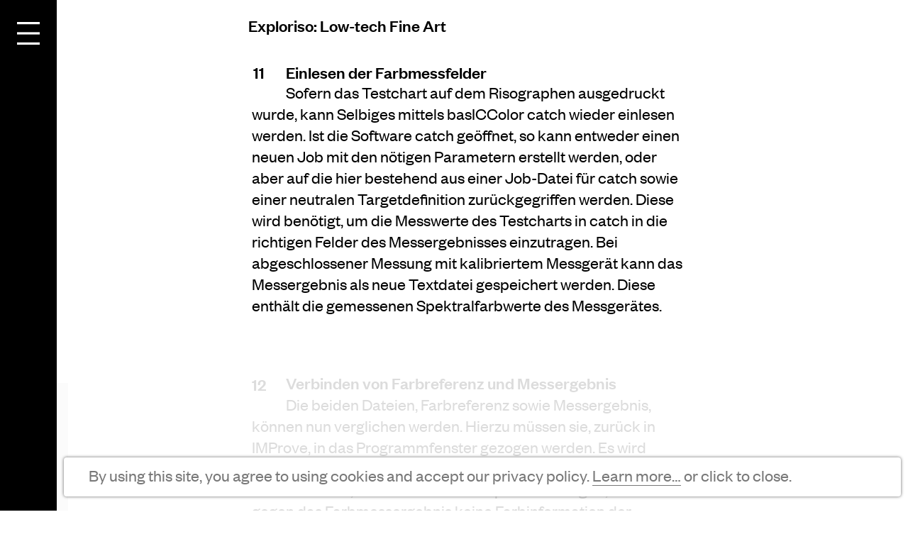

--- FILE ---
content_type: text/html; charset=UTF-8
request_url: https://de.exploriso.info/exploriso/farbe/farbprofile-fuer-den-risographen-erstellen/einlesen-der-farbmessfelder/
body_size: 9763
content:



<!DOCTYPE html>
<html class="no-js chrome" lang="de-DE">
	<head>
		<meta charset="UTF-8">
		<meta name="viewport" content="width=device-width, user-scaleable=no, initial-scale=1, max-scale=1">
		
                    <title>Exploriso: Einlesen der Farbmessfelder | Exploriso: Low-tech fine Art</title>
                
		
		<link rel="profile" href="http://gmpg.org/xfn/11">
		<link rel="pingback" href="https://exploriso.info/xmlrpc.php">
        <link rel="apple-touch-icon-precomposed" sizes="57x57" href="https://de.exploriso.info/wp-content/themes/-theme/img/apple-touch-icon-57x57.png" />
        <link rel="apple-touch-icon-precomposed" sizes="114x114" href="https://de.exploriso.info/wp-content/themes/-theme/img/apple-touch-icon-114x114.png" />
        <link rel="apple-touch-icon-precomposed" sizes="72x72" href="https://de.exploriso.info/wp-content/themes/-theme/img/apple-touch-icon-72x72.png" />
        <link rel="apple-touch-icon-precomposed" sizes="144x144" href="https://de.exploriso.info/wp-content/themes/-theme/img/apple-touch-icon-144x144.png" />
        <link rel="apple-touch-icon-precomposed" sizes="60x60" href="https://de.exploriso.info/wp-content/themes/-theme/img/apple-touch-icon-60x60.png" />
        <link rel="apple-touch-icon-precomposed" sizes="120x120" href="https://de.exploriso.info/wp-content/themes/-theme/img/apple-touch-icon-120x120.png" />
        <link rel="apple-touch-icon-precomposed" sizes="76x76" href="https://de.exploriso.info/wp-content/themes/-theme/img/apple-touch-icon-76x76.png" />
        <link rel="apple-touch-icon-precomposed" sizes="152x152" href="https://de.exploriso.info/wp-content/themes/-theme/img/apple-touch-icon-152x152.png" />
        <link rel="icon" type="image/png" href="https://de.exploriso.info/wp-content/themes/-theme/img/favicon-196x196.png" sizes="196x196" />
        <link rel="icon" type="image/png" href="https://de.exploriso.info/wp-content/themes/-theme/img/favicon-96x96.png" sizes="96x96" />
        <link rel="icon" type="image/png" href="https://de.exploriso.info/wp-content/themes/-theme/img/favicon-32x32.png" sizes="32x32" />
        <link rel="icon" type="image/png" href="https://de.exploriso.info/wp-content/themes/-theme/img/favicon-16x16.png" sizes="16x16" />
        <link rel="icon" type="image/png" href="https://de.exploriso.info/wp-content/themes/-theme/img/favicon-128.png" sizes="128x128" />
        <meta name="application-name" content="&nbsp;"/>
        <meta name="msapplication-TileColor" content="#FFFFFF" />
        <meta name="msapplication-TileImage" content="https://de.exploriso.info/wp-content/themes/-theme/img/mstile-144x144.png" />
        <meta name="msapplication-square70x70logo" content="https://de.exploriso.info/wp-content/themes/-theme/img/mstile-70x70.png" />
        <meta name="msapplication-square150x150logo" content="https://de.exploriso.info/wp-content/themes/-theme/img/mstile-150x150.png" />
        <meta name="msapplication-wide310x150logo" content="https://de.exploriso.info/wp-content/themes/-theme/img/mstile-310x150.png" />
        <meta name="msapplication-square310x310logo" content="https://de.exploriso.info/wp-content/themes/-theme/img/mstile-310x310.png" />
<meta name="google-site-verification" content="ofBROhAmEHmw8qM5LtrHGo-wWPxfw35Otf0kmwU5P_4" />                
        <meta property="og:title" content="Exploriso: Einlesen der Farbmessfelder | Exploriso: Low-tech fine Art" />
        <meta property="og:type" content="website" />
        <meta property="og:url" content="https://de.exploriso.info/exploriso/farbe/farbprofile-fuer-den-risographen-erstellen/einlesen-der-farbmessfelder/" />
                <meta property="og:image" content="https://de.exploriso.info/wp-content/themes/-theme/img/favicon-196x196.png" />

        

        <script>
          (function(i,s,o,g,r,a,m){i['GoogleAnalyticsObject']=r;i[r]=i[r]||function(){
          (i[r].q=i[r].q||[]).push(arguments)},i[r].l=1*new Date();a=s.createElement(o),
          m=s.getElementsByTagName(o)[0];a.async=1;a.src=g;m.parentNode.insertBefore(a,m)
          })(window,document,'script','https://www.google-analytics.com/analytics.js','ga');

          ga('create', 'UA-91822922-1', 'auto');
          ga('send', 'pageview');

        </script>
        
        
		
	<!-- This site is optimized with the Yoast SEO plugin v15.8 - https://yoast.com/wordpress/plugins/seo/ -->
	<meta name="description" content="Sofern das Testchart mit Farbmessfeldern auf dem Risographen ausgedruckt wurde, kann Selbiges mittels basICColor catch wieder einlesen werden." />
	<meta name="robots" content="index, follow, max-snippet:-1, max-image-preview:large, max-video-preview:-1" />
	<link rel="canonical" href="https://de.exploriso.info/exploriso/farbe/farbprofile-fuer-den-risographen-erstellen/einlesen-der-farbmessfelder/" />
	<meta property="og:locale" content="de_DE" />
	<meta property="og:locale:alternate" content="en_GB" />
	<meta property="og:type" content="article" />
	<meta property="og:title" content="Exploriso: Einlesen der Farbmessfelder | Exploriso: Low-tech fine Art" />
	<meta property="og:description" content="Sofern das Testchart mit Farbmessfeldern auf dem Risographen ausgedruckt wurde, kann Selbiges mittels basICColor catch wieder einlesen werden." />
	<meta property="og:url" content="https://de.exploriso.info/exploriso/farbe/farbprofile-fuer-den-risographen-erstellen/einlesen-der-farbmessfelder/" />
	<meta property="og:site_name" content="Exploriso: Low-tech fine Art" />
	<meta property="article:modified_time" content="2017-06-20T19:08:03+00:00" />
	<meta name="twitter:card" content="summary" />
	<script type="application/ld+json" class="yoast-schema-graph">{"@context":"https://schema.org","@graph":[{"@type":"WebSite","@id":"https://de.exploriso.info/#website","url":"https://de.exploriso.info/","name":"Exploriso:\u00a0Low-tech fine Art","description":"","potentialAction":[{"@type":"SearchAction","target":"https://de.exploriso.info/?s={search_term_string}","query-input":"required name=search_term_string"}],"inLanguage":"de-DE"},{"@type":"WebPage","@id":"https://de.exploriso.info/exploriso/farbe/farbprofile-fuer-den-risographen-erstellen/einlesen-der-farbmessfelder/#webpage","url":"https://de.exploriso.info/exploriso/farbe/farbprofile-fuer-den-risographen-erstellen/einlesen-der-farbmessfelder/","name":"Exploriso: Einlesen der Farbmessfelder | Exploriso:\u00a0Low-tech fine Art","isPartOf":{"@id":"https://de.exploriso.info/#website"},"datePublished":"2017-06-03T14:54:04+00:00","dateModified":"2017-06-20T19:08:03+00:00","description":"Sofern das Testchart mit Farbmessfeldern auf dem Risographen ausgedruckt wurde, kann Selbiges mittels basICColor catch wieder einlesen werden.","breadcrumb":{"@id":"https://de.exploriso.info/exploriso/farbe/farbprofile-fuer-den-risographen-erstellen/einlesen-der-farbmessfelder/#breadcrumb"},"inLanguage":"de-DE","potentialAction":[{"@type":"ReadAction","target":["https://de.exploriso.info/exploriso/farbe/farbprofile-fuer-den-risographen-erstellen/einlesen-der-farbmessfelder/"]}]},{"@type":"BreadcrumbList","@id":"https://de.exploriso.info/exploriso/farbe/farbprofile-fuer-den-risographen-erstellen/einlesen-der-farbmessfelder/#breadcrumb","itemListElement":[{"@type":"ListItem","position":1,"item":{"@type":"WebPage","@id":"https://de.exploriso.info/","url":"https://de.exploriso.info/","name":"Startseite"}},{"@type":"ListItem","position":2,"item":{"@type":"WebPage","@id":"https://de.exploriso.info/exploriso/","url":"https://de.exploriso.info/exploriso/","name":""}},{"@type":"ListItem","position":3,"item":{"@type":"WebPage","@id":"https://de.exploriso.info/exploriso/farbe/","url":"https://de.exploriso.info/exploriso/farbe/","name":"Farbe"}},{"@type":"ListItem","position":4,"item":{"@type":"WebPage","@id":"https://de.exploriso.info/exploriso/farbe/farbprofile-fuer-den-risographen-erstellen/","url":"https://de.exploriso.info/exploriso/farbe/farbprofile-fuer-den-risographen-erstellen/","name":"Farbprofile f\u00fcr den Risographen erstellen"}},{"@type":"ListItem","position":5,"item":{"@type":"WebPage","@id":"https://de.exploriso.info/exploriso/farbe/farbprofile-fuer-den-risographen-erstellen/einlesen-der-farbmessfelder/","url":"https://de.exploriso.info/exploriso/farbe/farbprofile-fuer-den-risographen-erstellen/einlesen-der-farbmessfelder/","name":"Einlesen der Farbmessfelder"}}]}]}</script>
	<!-- / Yoast SEO plugin. -->


<link rel='dns-prefetch' href='//de.exploriso.info' />
<link rel='dns-prefetch' href='//s.w.org' />
		<script type="text/javascript">
			window._wpemojiSettings = {"baseUrl":"https:\/\/s.w.org\/images\/core\/emoji\/13.0.1\/72x72\/","ext":".png","svgUrl":"https:\/\/s.w.org\/images\/core\/emoji\/13.0.1\/svg\/","svgExt":".svg","source":{"concatemoji":"https:\/\/exploriso.info\/wp-includes\/js\/wp-emoji-release.min.js?ver=5.6.1"}};
			!function(e,a,t){var n,r,o,i=a.createElement("canvas"),p=i.getContext&&i.getContext("2d");function s(e,t){var a=String.fromCharCode;p.clearRect(0,0,i.width,i.height),p.fillText(a.apply(this,e),0,0);e=i.toDataURL();return p.clearRect(0,0,i.width,i.height),p.fillText(a.apply(this,t),0,0),e===i.toDataURL()}function c(e){var t=a.createElement("script");t.src=e,t.defer=t.type="text/javascript",a.getElementsByTagName("head")[0].appendChild(t)}for(o=Array("flag","emoji"),t.supports={everything:!0,everythingExceptFlag:!0},r=0;r<o.length;r++)t.supports[o[r]]=function(e){if(!p||!p.fillText)return!1;switch(p.textBaseline="top",p.font="600 32px Arial",e){case"flag":return s([127987,65039,8205,9895,65039],[127987,65039,8203,9895,65039])?!1:!s([55356,56826,55356,56819],[55356,56826,8203,55356,56819])&&!s([55356,57332,56128,56423,56128,56418,56128,56421,56128,56430,56128,56423,56128,56447],[55356,57332,8203,56128,56423,8203,56128,56418,8203,56128,56421,8203,56128,56430,8203,56128,56423,8203,56128,56447]);case"emoji":return!s([55357,56424,8205,55356,57212],[55357,56424,8203,55356,57212])}return!1}(o[r]),t.supports.everything=t.supports.everything&&t.supports[o[r]],"flag"!==o[r]&&(t.supports.everythingExceptFlag=t.supports.everythingExceptFlag&&t.supports[o[r]]);t.supports.everythingExceptFlag=t.supports.everythingExceptFlag&&!t.supports.flag,t.DOMReady=!1,t.readyCallback=function(){t.DOMReady=!0},t.supports.everything||(n=function(){t.readyCallback()},a.addEventListener?(a.addEventListener("DOMContentLoaded",n,!1),e.addEventListener("load",n,!1)):(e.attachEvent("onload",n),a.attachEvent("onreadystatechange",function(){"complete"===a.readyState&&t.readyCallback()})),(n=t.source||{}).concatemoji?c(n.concatemoji):n.wpemoji&&n.twemoji&&(c(n.twemoji),c(n.wpemoji)))}(window,document,window._wpemojiSettings);
		</script>
		<style type="text/css">
img.wp-smiley,
img.emoji {
	display: inline !important;
	border: none !important;
	box-shadow: none !important;
	height: 1em !important;
	width: 1em !important;
	margin: 0 .07em !important;
	vertical-align: -0.1em !important;
	background: none !important;
	padding: 0 !important;
}
</style>
	<link rel='stylesheet' id='wp-block-library-css'  href='https://exploriso.info/wp-includes/css/dist/block-library/style.min.css?ver=5.6.1' type='text/css' media='all' />
<link rel='stylesheet' id='empty_layout-css'  href='https://exploriso.info/wp-content/plugins/empty/base/css/layout.css?ver=5.6.1' type='text/css' media='all' />
<link rel='stylesheet' id='empty_layout.dynamic-css'  href='https://exploriso.info/wp-content/plugins/empty/base/css/layout.dynamic.css?ver=5.6.1' type='text/css' media='all' />
<link rel='stylesheet' id='cookie-pop-style-css'  href='https://de.exploriso.info/wp-content/plugins/st-cookie-notification/css/cookie-notification.css?ver=1.0.0' type='text/css' media='all' />
<link rel='stylesheet' id='empty-theme_layout-css'  href='https://de.exploriso.info/wp-content/themes/-theme/base/css/layout.css?ver=5.6.1' type='text/css' media='all' />
<link rel='stylesheet' id='empty-theme_slider-css'  href='https://de.exploriso.info/wp-content/themes/-theme/base/css/slider.css?ver=5.6.1' type='text/css' media='all' />
<link rel='stylesheet' id='progressbar-css'  href='https://de.exploriso.info/wp-content/themes/-theme/inc/inc.progressbar.css?ver=5.6.1' type='text/css' media='all' />
<script type='text/javascript' src='https://exploriso.info/wp-includes/js/jquery/jquery.min.js?ver=3.5.1' id='jquery-core-js'></script>
<script type='text/javascript' src='https://exploriso.info/wp-includes/js/jquery/jquery-migrate.min.js?ver=3.3.2' id='jquery-migrate-js'></script>
<link rel="https://api.w.org/" href="https://de.exploriso.info/wp-json/" /><link rel="EditURI" type="application/rsd+xml" title="RSD" href="https://exploriso.info/xmlrpc.php?rsd" />
<link rel="wlwmanifest" type="application/wlwmanifest+xml" href="https://exploriso.info/wp-includes/wlwmanifest.xml" /> 
<meta name="generator" content="WordPress 5.6.1" />
<meta name="generator" content="empty framework 2.6" />
<link rel='shortlink' href='https://exploriso.info/?p=591' />
<link rel="alternate" type="application/json+oembed" href="https://de.exploriso.info/wp-json/oembed/1.0/embed?url=https%3A%2F%2Fde.exploriso.info%2Fexploriso%2Ffarbe%2Ffarbprofile-fuer-den-risographen-erstellen%2Feinlesen-der-farbmessfelder%2F" />
<link rel="alternate" type="text/xml+oembed" href="https://de.exploriso.info/wp-json/oembed/1.0/embed?url=https%3A%2F%2Fde.exploriso.info%2Fexploriso%2Ffarbe%2Ffarbprofile-fuer-den-risographen-erstellen%2Feinlesen-der-farbmessfelder%2F&#038;format=xml" />
<link rel="alternate" href="https://en.exploriso.info/exploriso/colour/creating-colour-profiles-for-the-risograph/importing-the-color-measurement-information/" hreflang="en" />
<link rel="alternate" href="https://de.exploriso.info/exploriso/farbe/farbprofile-fuer-den-risographen-erstellen/einlesen-der-farbmessfelder/" hreflang="de" />
		<script>
		jQuery( document ).ready( function() { jQuery( 'html' ).removeClass( 'no-js' ); } ); 
		window.HOME = "https://de.exploriso.info/";
		window.BROWSER = "chrome";
		</script>
	</head>
	<body class="exploriso-template-default single single-exploriso postid-591">       
        
        			<progress value="0">
				<div class="progress-container">
					<span class="progress-bar"></span>
				</div>
			</progress>      
            <div id="modal-search">
            	<div class="modal-search_input">
										<input type="text" name="s_exploriso" required="required" value="" placeholder="Search in exploriso &hellip;" autocomplete="false" spellcheck="false" />
                </div>
                <div id="modal-search_results">
                	
                </div>
            </div>
           
        
        <ul id="menu-primary_de" class="menu"><li id="menu-item-52" class="col__exploriso menu-item menu-item-type-post_type menu-item-object-page menu-item-home menu-item-52"><a href="https://de.exploriso.info/">Exploriso</a></li>
<li id="menu-item-1963" class="col__colourprofiles menu-item menu-item-type-post_type menu-item-object-page menu-item-1963"><a href="https://de.exploriso.info/exploriso-farbprofile/">Farbprofile</a></li>
<li id="menu-item-1759" class="col__about menu-item menu-item-type-post_type menu-item-object-page menu-item-1759"><a href="https://de.exploriso.info/uber/">Über</a></li>
<li id="menu-item-1400" class="col__imprint menu-item menu-item-type-post_type menu-item-object-page menu-item-privacy-policy menu-item-1400"><a href="https://de.exploriso.info/datenschutz/">Impressum + Datenschutz</a></li>
</ul>            <div id="menu-exploriso" class="wrap">
                <div id="menu-exploriso_inner">
                    <img src="https://de.exploriso.info/wp-content/themes/-theme/img/ham-white.svg" id="menu-exploriso_toggle">
                </div>
                <h2><a href="http://exploriso.info">Exploriso:<br /> Low-tech<br />Fine Art</a></h2>
                <ul class="exploriso_pages">
                    <li class="page_item page-item-1777 page_item_has_children"><a href="https://de.exploriso.info/exploriso/praefix/"><span>Präfix</span></a>
<ul class='children'>
	<li class="page_item page-item-1780"><a href="https://de.exploriso.info/exploriso/praefix/vorwoerter/"><span>Vorwörter</span></a></li>
	<li class="page_item page-item-434"><a href="https://de.exploriso.info/exploriso/praefix/einfuehrung/"><span>Einführung</span></a></li>
</ul>
</li>
<li class="page_item page-item-439 page_item_has_children"><a href="https://de.exploriso.info/exploriso/historie/"><span>Historie</span></a>
<ul class='children'>
	<li class="page_item page-item-442"><a href="https://de.exploriso.info/exploriso/historie/das-19-jahrhundert/"><span>Das 19. Jahrhundert</span></a></li>
	<li class="page_item page-item-447"><a href="https://de.exploriso.info/exploriso/historie/der-aufstieg-der-mimeographen/"><span>Der Aufstieg der Mimeographen</span></a></li>
	<li class="page_item page-item-462"><a href="https://de.exploriso.info/exploriso/historie/der-name-mimeograph/"><span>Der Name Mimeograph</span></a></li>
	<li class="page_item page-item-481"><a href="https://de.exploriso.info/exploriso/historie/weitere-entwicklungen/"><span>Weitere Entwicklungen</span></a></li>
	<li class="page_item page-item-483"><a href="https://de.exploriso.info/exploriso/historie/das-20-jahrhundert/"><span>Das 20. Jahrhundert</span></a></li>
	<li class="page_item page-item-490"><a href="https://de.exploriso.info/exploriso/historie/xerographie/"><span>Das Verfahren der Xerographie</span></a></li>
	<li class="page_item page-item-494"><a href="https://de.exploriso.info/exploriso/historie/flachbettduplikatoren/"><span>Flachbettduplikatoren</span></a></li>
	<li class="page_item page-item-496"><a href="https://de.exploriso.info/exploriso/historie/die-geschichte-von-noboru-hayama/"><span>Die Geschichte von Noboru Hayama</span></a></li>
	<li class="page_item page-item-498"><a href="https://de.exploriso.info/exploriso/historie/die-erste-eigene-erfindung-hayamas/"><span>Die erste eigene Erfindung Hayamas</span></a></li>
	<li class="page_item page-item-500"><a href="https://de.exploriso.info/exploriso/historie/innovation-durch-automatisierung/"><span>Innovation durch Automatisierung</span></a></li>
	<li class="page_item page-item-502"><a href="https://de.exploriso.info/exploriso/historie/der-kasenschlager-printgocco/"><span>Der Kasenschlager PrintGocco</span></a></li>
	<li class="page_item page-item-503"><a href="https://de.exploriso.info/exploriso/historie/weltweite-erfolge/"><span>Weltweite Erfolge</span></a></li>
</ul>
</li>
<li class="page_item page-item-514 page_item_has_children current_page_ancestor"><a href="https://de.exploriso.info/exploriso/farbe/"><span>Farbe</span></a>
<ul class='children'>
	<li class="page_item page-item-518"><a href="https://de.exploriso.info/exploriso/farbe/farbe/"><span>Allgemeines</span></a></li>
	<li class="page_item page-item-512"><a href="https://de.exploriso.info/exploriso/farbe/vertraeglichkeit/"><span>Verträglichkeit der RISO-Farbe</span></a></li>
	<li class="page_item page-item-549"><a href="https://de.exploriso.info/exploriso/farbe/farbpalette/"><span>Farbpalette</span></a></li>
	<li class="page_item page-item-597 page_item_has_children"><a href="https://de.exploriso.info/exploriso/farbe/separationen/"><span>Separationen</span></a>
	<ul class='children'>
		<li class="page_item page-item-600"><a href="https://de.exploriso.info/exploriso/farbe/separationen/adhoc-separation-von-farbkanaelen/"><span>Adhoc-Separation von Farbkanälen</span></a></li>
		<li class="page_item page-item-610"><a href="https://de.exploriso.info/exploriso/farbe/separationen/unwandeln-durch-eigenes-cmyk-und-gcr/"><span>Unwandeln durch „Eigenes CMYK“ und GCR</span></a></li>
		<li class="page_item page-item-622"><a href="https://de.exploriso.info/exploriso/farbe/separationen/tontrennung-durch-festlegen-eines-schwellenwert/"><span>Tontrennung durch Festlegen eines Schwellenwert</span></a></li>
		<li class="page_item page-item-626"><a href="https://de.exploriso.info/exploriso/farbe/separationen/duplex-triplex-oder-quadruplex-separationen/"><span>Duplex-, Triplex- oder Quadruplex-Separationen</span></a></li>
		<li class="page_item page-item-1265"><a href="https://de.exploriso.info/exploriso/farbe/separationen/bilddaten-abspeichern-die-ein-multicolor-profil-verwenden/"><span>Bilddaten abspeichern, die ein Multicolor-Profil verwenden</span></a></li>
		<li class="page_item page-item-629"><a href="https://de.exploriso.info/exploriso/farbe/separationen/multicolor-farbprofile-verwenden/"><span>MultiColor-Farbprofile verwenden</span></a></li>
	</ul>
</li>
	<li class="page_item page-item-638"><a href="https://de.exploriso.info/exploriso/farbe/software-fuer-die-erstellung-von-farbprofilen/"><span>Software für die Erstellung von Farbprofilen</span></a></li>
	<li class="page_item page-item-589 page_item_has_children current_page_ancestor current_page_parent"><a href="https://de.exploriso.info/exploriso/farbe/farbprofile-fuer-den-risographen-erstellen/"><span>Farbprofile für den Risographen erstellen</span></a>
	<ul class='children'>
		<li class="page_item page-item-641"><a href="https://de.exploriso.info/exploriso/farbe/farbprofile-fuer-den-risographen-erstellen/icc-profile/"><span>ICC-Profile</span></a></li>
		<li class="page_item page-item-644"><a href="https://de.exploriso.info/exploriso/farbe/farbprofile-fuer-den-risographen-erstellen/der-lab-farbraum/"><span>Der L*a*b-Farbraum</span></a></li>
		<li class="page_item page-item-646"><a href="https://de.exploriso.info/exploriso/farbe/farbprofile-fuer-den-risographen-erstellen/das-cie-yxy-farbmodell/"><span>Das CIE Yxy-Farbmodell</span></a></li>
		<li class="page_item page-item-649"><a href="https://de.exploriso.info/exploriso/farbe/farbprofile-fuer-den-risographen-erstellen/das-cie-lab-farbmodell/"><span>Das CIE L*a*b-Farbmodell</span></a></li>
		<li class="page_item page-item-653"><a href="https://de.exploriso.info/exploriso/farbe/farbprofile-fuer-den-risographen-erstellen/farbmessung-durch-farbmessfelder/"><span>Farbmessung durch Farbmessfelder</span></a></li>
		<li class="page_item page-item-655"><a href="https://de.exploriso.info/exploriso/farbe/farbprofile-fuer-den-risographen-erstellen/genauigkeit-des-verfahrens/"><span>Genauigkeit des Verfahrens</span></a></li>
		<li class="page_item page-item-659"><a href="https://de.exploriso.info/exploriso/farbe/farbprofile-fuer-den-risographen-erstellen/einladen-der-primaerfarbfelder/"><span>Einladen der Primärfarbfelder</span></a></li>
		<li class="page_item page-item-657"><a href="https://de.exploriso.info/exploriso/farbe/farbprofile-fuer-den-risographen-erstellen/primaerfarben-der-farbmessfelder/"><span>Primärfarben der Farbmessfelder</span></a></li>
		<li class="page_item page-item-661"><a href="https://de.exploriso.info/exploriso/farbe/farbprofile-fuer-den-risographen-erstellen/erstellen-eines-testcharts/"><span>Erstellen eines Testcharts</span></a></li>
		<li class="page_item page-item-663"><a href="https://de.exploriso.info/exploriso/farbe/farbprofile-fuer-den-risographen-erstellen/druck-der-farbmessfelder/"><span>Druck der Farbmessfelder</span></a></li>
		<li class="page_item page-item-591 current_page_item"><a href="https://de.exploriso.info/exploriso/farbe/farbprofile-fuer-den-risographen-erstellen/einlesen-der-farbmessfelder/" aria-current="page"><span>Einlesen der Farbmessfelder</span></a></li>
		<li class="page_item page-item-665"><a href="https://de.exploriso.info/exploriso/farbe/farbprofile-fuer-den-risographen-erstellen/verbinden-von-farbreferenz-und-messergebnis/"><span>Verbinden von Farbreferenz und Messergebnis</span></a></li>
		<li class="page_item page-item-668"><a href="https://de.exploriso.info/exploriso/farbe/farbprofile-fuer-den-risographen-erstellen/mehrkanalprofilierung-des-testergebnisses/"><span>Mehrkanalprofilierung des Testergebnisses</span></a></li>
		<li class="page_item page-item-674"><a href="https://de.exploriso.info/exploriso/farbe/farbprofile-fuer-den-risographen-erstellen/abspeichern-des-icc-profils/"><span>Abspeichern des ICC-Profils</span></a></li>
		<li class="page_item page-item-681"><a href="https://de.exploriso.info/exploriso/farbe/farbprofile-fuer-den-risographen-erstellen/taegliche-arbeit-mit-den-farbprofilen/"><span>Tägliche Arbeit mit den Farbprofilen</span></a></li>
	</ul>
</li>
	<li class="page_item page-item-683"><a href="https://de.exploriso.info/exploriso/farbe/austauschen-des-farbzylinders/"><span>Austauschen des Farbzylinders</span></a></li>
	<li class="page_item page-item-686"><a href="https://de.exploriso.info/exploriso/farbe/wechseln-der-farbpatrone/"><span>Wechseln der Farbpatrone</span></a></li>
	<li class="page_item page-item-688"><a href="https://de.exploriso.info/exploriso/farbe/umfaerben-eines-farbzylinders/"><span>Umfärben eines Farbzylinders</span></a></li>
	<li class="page_item page-item-693"><a href="https://de.exploriso.info/exploriso/farbe/tiefenreinigung-eines-farbzylinders/"><span>Tiefenreinigung eines Farbzylinders</span></a></li>
	<li class="page_item page-item-703"><a href="https://de.exploriso.info/exploriso/farbe/der-richtige-farbauftrag/"><span>Der „richtige“ Farbauftrag</span></a></li>
</ul>
</li>
<li class="page_item page-item-566 page_item_has_children"><a href="https://de.exploriso.info/exploriso/papier/"><span>Papier</span></a>
<ul class='children'>
	<li class="page_item page-item-708"><a href="https://de.exploriso.info/exploriso/papier/oberflaechenbeschaffenheit/"><span>Oberflächenbeschaffenheit</span></a></li>
	<li class="page_item page-item-714"><a href="https://de.exploriso.info/exploriso/papier/rauheit/"><span>Rauheit</span></a></li>
	<li class="page_item page-item-716"><a href="https://de.exploriso.info/exploriso/papier/vorbehandelte-papiere/"><span>Vorbehandelte Papiere</span></a></li>
	<li class="page_item page-item-718"><a href="https://de.exploriso.info/exploriso/papier/optimaler-farbauftrag/"><span>Optimaler Farbauftrag</span></a></li>
	<li class="page_item page-item-721"><a href="https://de.exploriso.info/exploriso/papier/laufrichtung/"><span>Laufrichtung</span></a></li>
	<li class="page_item page-item-723"><a href="https://de.exploriso.info/exploriso/papier/grammaturen/"><span>Grammaturen</span></a></li>
	<li class="page_item page-item-732"><a href="https://de.exploriso.info/exploriso/papier/uebliche-papierformate/"><span>Übliche Papierformate</span></a></li>
	<li class="page_item page-item-735"><a href="https://de.exploriso.info/exploriso/papier/spezielle-papierformate/"><span>Spezielle Papierformate</span></a></li>
	<li class="page_item page-item-737"><a href="https://de.exploriso.info/exploriso/papier/uebergrosse-papiere-din-a3-bedrucken/"><span>Übergroße Papiere (DIN A3+) bedrucken</span></a></li>
	<li class="page_item page-item-740"><a href="https://de.exploriso.info/exploriso/papier/farbige-bedruckstoffe/"><span>Farbige Bedruckstoffe</span></a></li>
	<li class="page_item page-item-568"><a href="https://de.exploriso.info/exploriso/papier/geeignete-fabrikate/"><span>Geeignete Fabrikate</span></a></li>
</ul>
</li>
<li class="page_item page-item-558 page_item_has_children"><a href="https://de.exploriso.info/exploriso/dateien/"><span>Dateien</span></a>
<ul class='children'>
	<li class="page_item page-item-760"><a href="https://de.exploriso.info/exploriso/dateien/farben-simulieren/"><span>Farben simulieren</span></a></li>
	<li class="page_item page-item-762"><a href="https://de.exploriso.info/exploriso/dateien/farbauftrag-bei-groesseren-farbflaechen/"><span>Farbauftrag bei größeren Farbflächen</span></a></li>
	<li class="page_item page-item-764"><a href="https://de.exploriso.info/exploriso/dateien/format/"><span>Format</span></a></li>
	<li class="page_item page-item-767"><a href="https://de.exploriso.info/exploriso/dateien/transparenzen/"><span>Transparenzen</span></a></li>
	<li class="page_item page-item-769"><a href="https://de.exploriso.info/exploriso/dateien/farbraum/"><span>Farbraum</span></a></li>
	<li class="page_item page-item-785"><a href="https://de.exploriso.info/exploriso/dateien/dateibenennung/"><span>Dateibenennung</span></a></li>
	<li class="page_item page-item-781"><a href="https://de.exploriso.info/exploriso/dateien/flache-dateien-ohne-ebenen/"><span>Flache Dateien ohne Ebenen</span></a></li>
	<li class="page_item page-item-772"><a href="https://de.exploriso.info/exploriso/dateien/bilder/"><span>Bilder</span></a></li>
	<li class="page_item page-item-776"><a href="https://de.exploriso.info/exploriso/dateien/schriften/"><span>Schriften</span></a></li>
	<li class="page_item page-item-560 page_item_has_children"><a href="https://de.exploriso.info/exploriso/dateien/pdf-schreiben/"><span>PDF schreiben</span></a>
	<ul class='children'>
		<li class="page_item page-item-790"><a href="https://de.exploriso.info/exploriso/dateien/pdf-schreiben/pdf-exportieren-datei-exportieren/"><span>PDF exportieren [Datei » Exportieren]</span></a></li>
		<li class="page_item page-item-793"><a href="https://de.exploriso.info/exploriso/dateien/pdf-schreiben/druckdatei-als-postscript-datei-schreiben-und-in-adobe-distiller-schreiben-datei%e2%80%89%e2%80%89drucken%e2%80%89%e2%80%89datei%e2%80%89%e2%80%89broschuere-drucken/"><span>Druckdatei als PostScript-Datei schreiben und in Adobe Distiller schreiben [Datei » Drucken / Datei » Broschüre drucken]</span></a></li>
	</ul>
</li>
</ul>
</li>
<li class="page_item page-item-795 page_item_has_children"><a href="https://de.exploriso.info/exploriso/druck/"><span>Druck</span></a>
<ul class='children'>
	<li class="page_item page-item-800"><a href="https://de.exploriso.info/exploriso/druck/das-druckverfahren/"><span>Das Druckverfahren</span></a></li>
	<li class="page_item page-item-805"><a href="https://de.exploriso.info/exploriso/druck/druck-und-weiterverarbeitung/"><span>Druck und Weiterverarbeitung</span></a></li>
	<li class="page_item page-item-808"><a href="https://de.exploriso.info/exploriso/druck/kopiermodus/"><span>Kopiermodus</span></a></li>
	<li class="page_item page-item-820"><a href="https://de.exploriso.info/exploriso/druck/druckmenu/"><span>Druckmenu</span></a></li>
	<li class="page_item page-item-814"><a href="https://de.exploriso.info/exploriso/druck/ausgangslage-fuer-die-vorlagenerstellung-am-computer/"><span>Ausgangslage für die Vorlagenerstellung am Computer</span></a></li>
	<li class="page_item page-item-824"><a href="https://de.exploriso.info/exploriso/druck/rasterwinkel/"><span>Rasterwinkel</span></a></li>
	<li class="page_item page-item-834"><a href="https://de.exploriso.info/exploriso/druck/rasterweite/"><span>Rasterweite</span></a></li>
	<li class="page_item page-item-837"><a href="https://de.exploriso.info/exploriso/druck/farbauszuege-gekoernt-drucken/"><span>Farbauszüge gekörnt drucken</span></a></li>
	<li class="page_item page-item-844"><a href="https://de.exploriso.info/exploriso/druck/farbreihenfolge/"><span>Farbreihenfolge</span></a></li>
	<li class="page_item page-item-847"><a href="https://de.exploriso.info/exploriso/druck/bedienpanel-am-risographen/"><span>Bedienpanel am Risographen</span></a></li>
	<li class="page_item page-item-851"><a href="https://de.exploriso.info/exploriso/druck/tauschen-der-masterfolienrolle/"><span>Tauschen der Masterfolienrolle</span></a></li>
	<li class="page_item page-item-859"><a href="https://de.exploriso.info/exploriso/druck/der-papiereinzug-des-risographen/"><span>Der Papiereinzug des Risographen</span></a></li>
	<li class="page_item page-item-876"><a href="https://de.exploriso.info/exploriso/druck/das-gummirad-des-papiereinzugs/"><span>Das Gummirad des Papiereinzugs</span></a></li>
	<li class="page_item page-item-880"><a href="https://de.exploriso.info/exploriso/druck/ungenauigkeiten/"><span>Ungenauigkeiten</span></a></li>
	<li class="page_item page-item-882"><a href="https://de.exploriso.info/exploriso/druck/intervalldruck/"><span>Intervalldruck</span></a></li>
</ul>
</li>
<li class="page_item page-item-889 page_item_has_children"><a href="https://de.exploriso.info/exploriso/weiterverarbeitung/"><span>Weiterverarbeitung</span></a>
<ul class='children'>
	<li class="page_item page-item-892"><a href="https://de.exploriso.info/exploriso/weiterverarbeitung/vorsichtsmassnahmen/"><span>Vorsichtsmaßnahmen</span></a></li>
	<li class="page_item page-item-895"><a href="https://de.exploriso.info/exploriso/weiterverarbeitung/trockenzeiten/"><span>Trockenzeiten</span></a></li>
	<li class="page_item page-item-897"><a href="https://de.exploriso.info/exploriso/weiterverarbeitung/trocknungsfoerdernde-massnahmen/"><span>Trocknungsfördernde Maßnahmen</span></a></li>
	<li class="page_item page-item-900"><a href="https://de.exploriso.info/exploriso/weiterverarbeitung/bedruckte-boegen-pressen-und-schneiden/"><span>Bedruckte Bögen pressen und schneiden</span></a></li>
	<li class="page_item page-item-903"><a href="https://de.exploriso.info/exploriso/weiterverarbeitung/lagerung-der-druckprodukte/"><span>Lagerung der Druckprodukte</span></a></li>
</ul>
</li>
<li class="page_item page-item-544 page_item_has_children"><a href="https://de.exploriso.info/exploriso/downloads/"><span>Downloads</span></a>
<ul class='children'>
	<li class="page_item page-item-2032"><a href="https://de.exploriso.info/exploriso/downloads/adobe-farbfelder-fuer-indesign-und-illustrator/"><span>Adobe Farbfelder für InDesign und Illustrator</span></a></li>
	<li class="page_item page-item-546"><a href="https://de.exploriso.info/exploriso/downloads/charts-zum-umfaerben/"><span>Charts zum Umfärben</span></a></li>
</ul>
</li>
<li class="page_item page-item-1763 page_item_has_children"><a href="https://de.exploriso.info/exploriso/impressum/"><span>Impressum</span></a>
<ul class='children'>
	<li class="page_item page-item-2115"><a href="https://de.exploriso.info/exploriso/impressum/ueber-den-autor/"><span>Über den Autor</span></a></li>
</ul>
</li>
                </ul>
										<h3 class="link--language">
						<a href="https://en.exploriso.info">English</a><br />
                        <a href="https://ko.exploriso.info">Korean</a><br />
						<a href="https://spectorbooks.com/exploriso">Exploriso kaufen</a><br />
						<a href="https://studiotillackknoell.com">Studio Tillack Knöll</a><br />
					            </div>
		<div id="page">
            
			<header id="page-header" class="back">           
                
				<div class="wrap">
					<div class="row">
						<div class="row-inner">
							<div class="col-md-9 col-md-offset-1 col-lg-offset-2 col-lg-6" id="main-headline">
																	<div class="exploriso--head">
										<span class="exploriso--head-self">
											<h1><a id="site_title" class="site-info" href="https://de.exploriso.info/" rel="home">Exploriso: Low-tech Fine Art</a></h1>
										</span>
										<span class="hidden exploriso--head-section">
											<h2>Einlesen der Farbmessfelder</h2>
										</span>
									</div>

								   
							</div>
						</div>
					</div>
				</div>
			</header>
			
			<main id="page-main">
				<div class="wrap">	

    <div class="row">
        <div class="row-inner single-exploriso-content">
			
						
						<div class="col-sm-12 col-md-10 col-md-offset-1 col-lg-7 col-lg-offset-2 col-lg-new-1">
								
										<span class="exploriso--headline-letter">11</span>

																<h1 class="sectionHeader">
								Einlesen der Farbmessfelder							</h1>
						</div>
						
										<div class="col-sm-12 col-md-10 col-md-offset-1 col-lg-7 col-lg-offset-2 col-lg-new-1 font-sans font-sans-size-normal">
											         
											<p>Sofern das Testchart auf dem Risographen ausgedruckt wurde, kann Selbiges mittels basICColor catch wieder einlesen werden. Ist die Software catch geöffnet, so kann entweder einen neuen Job mit den nötigen Parametern erstellt werden, oder aber auf die hier bestehend aus einer Job-Datei für catch sowie einer neutralen Targetdefinition zurückgegriffen werden. Diese wird benötigt, um die Messwerte des Testcharts in catch in die richtigen Felder des Messergebnisses einzutragen. Bei abgeschlossener Messung mit kalibriertem Messgerät kann das Messergebnis als neue Textdatei gespeichert werden. Diese enthält die gemessenen Spektralfarbwerte des Messgerätes.</p>
										</div>


														<div class="col-sm-12 col-md-6 col-md-offset-2">
											</div>
				          </div>
    </div>
		
    
    <div class="row" id="next-post">
    	<div class="row-inner">
            
                        
            <div class="col-sm-12 col-md-10 col-md-offset-1 col-lg-7 col-lg-offset-2 col-lg-new-1">
    		    		    <div class="single-exploriso-next-post-teaser">
    		    	<a href="https://de.exploriso.info/exploriso/farbe/farbprofile-fuer-den-risographen-erstellen/verbinden-von-farbreferenz-und-messergebnis/">
                        <div class="single-exploriso-next-post-teaser-content">

                            
                                <span class="exploriso--headline-letter">12</span>

                            
                            <h2>Verbinden von Farbreferenz und Messergebnis</h2>

                                                            <div class="row">
                                <div class="row-inner">
                                    <div class="col-sm-12 font-sans font-sans-size-normal">
                                        Die beiden Dateien, Farbreferenz sowie Messergebnis, können nun verglichen werden. Hierzu müssen sie, zurück in IMProve, in das Programmfenster gezogen werden. Es wird deutlich, dass die Farbreferenz zwar die Information der drei Farben enthält, aber den Status NoSpace zurückgibt, wohin gegen das Farbmessergebnis keine Farbinformation der Primärfarbe enthält, dem entgegen wird beim Farbraum eine Remission zurückgegeben. Diese Daten werden nun unmittelbar aufeinander bezogen, sie gehören schließlich zusammen und mittels der Funktion Link in der Werkzeugleiste miteinander verbunden. Ist dieser Link erzeugt, so ist es darüber hinaus möglich, sich das Messergebnis anzusehen.
                                    </div>
                                </div>
                            </div>

                        </div>
                    </a>
    			</div>		
                		</div>
    	</div>
    </div>


				</div>
			</main>
			
			
		</div>
		
		<script type='text/javascript' src='https://exploriso.info/wp-content/plugins/empty/base/js/functions.js?ver=5.6.1' id='empty_functions-js'></script>
<script type='text/javascript' src='https://de.exploriso.info/wp-content/plugins/st-cookie-notification/js/jquery.cookie.js?ver=1.4.1' id='jquery-cookie-js'></script>
<script type='text/javascript' id='cookie-pop-script-js-extra'>
/* <![CDATA[ */
var cookie_pop_text = {"message":"By using this site, you agree to using cookies and accept our privacy policy.","button":"OK","more":"Learn more\u2026","message2":"or click to close."};
/* ]]> */
</script>
<script type='text/javascript' src='https://de.exploriso.info/wp-content/plugins/st-cookie-notification/js/jquery.cookie.notification.js?ver=1.0.0' id='cookie-pop-script-js'></script>
<script type='text/javascript' src='https://de.exploriso.info/wp-content/themes/-theme/base/js/slider.min.js?ver=5.6.1' id='empty-slider-js'></script>
<script type='text/javascript' id='empty-theme_functions-js-extra'>
/* <![CDATA[ */
var A = {"ajaxurl":"https:\/\/de.exploriso.info\/wp-admin\/admin-ajax.php"};
/* ]]> */
</script>
<script type='text/javascript' src='https://de.exploriso.info/wp-content/themes/-theme/base/js/functions.js?ver=5.6.1' id='empty-theme_functions-js'></script>
<script type='text/javascript' src='https://de.exploriso.info/wp-content/themes/-theme/inc/inc.progressbar.js?ver=5.6.1' id='inc-progressbar-js'></script>
<script type='text/javascript' src='https://exploriso.info/wp-includes/js/wp-embed.min.js?ver=5.6.1' id='wp-embed-js'></script>
		
	</body>
</html>

--- FILE ---
content_type: text/css
request_url: https://exploriso.info/wp-content/plugins/empty/base/css/layout.dynamic.css?ver=5.6.1
body_size: 8204
content:
/**
 * @author Valentin Alisch <hallo@valentinalisch.de>
 * @version 2.6
 */
 
 
 
	/* Breakpoint: sm */
	/**
	 * @since 1.1	.hidden class
	 */
	@media ( max-width: 768px ) {		.hidden-sm {
			display: none;
		}
	}
	
	/* @media */				
		/* Row */
					.row {
				margin-left: -2.5px;
				margin-right: -2.5px;
			}
							.row.full {
									margin-left: -25px;
													margin-right: -25px;
							}
							.row.full:not( .collapse ) > .row-inner {
					margin-left: -2.5px;
					margin-right: -2.5px;
				}
							
		/* Column */
					[class*="col-"] {
									padding-left: 2.5px;
					padding-right: 2.5px;
													margin-bottom: 4.8px;
							}
			
		.col-sm-offset-0 { margin-left: 0%; }
					.col-sm-1 { width: 8.3333333333333%; }
			.col-sm-offset-1 { margin-left: 8.3333333333333%; }
					.col-sm-2 { width: 16.666666666667%; }
			.col-sm-offset-2 { margin-left: 16.666666666667%; }
					.col-sm-3 { width: 25%; }
			.col-sm-offset-3 { margin-left: 25%; }
					.col-sm-4 { width: 33.333333333333%; }
			.col-sm-offset-4 { margin-left: 33.333333333333%; }
					.col-sm-5 { width: 41.666666666667%; }
			.col-sm-offset-5 { margin-left: 41.666666666667%; }
					.col-sm-6 { width: 50%; }
			.col-sm-offset-6 { margin-left: 50%; }
					.col-sm-7 { width: 58.333333333333%; }
			.col-sm-offset-7 { margin-left: 58.333333333333%; }
					.col-sm-8 { width: 66.666666666667%; }
			.col-sm-offset-8 { margin-left: 66.666666666667%; }
					.col-sm-9 { width: 75%; }
			.col-sm-offset-9 { margin-left: 75%; }
					.col-sm-10 { width: 83.333333333333%; }
			.col-sm-offset-10 { margin-left: 83.333333333333%; }
					.col-sm-11 { width: 91.666666666667%; }
			.col-sm-offset-11 { margin-left: 91.666666666667%; }
					.col-sm-12 { width: 100%; }
			.col-sm-offset-12 { margin-left: 100%; }
				
		/* Magic */
		.wrap {padding-left: 25px;padding-right: 25px;}body {font-family: FoundersGroteskWeb-Regular;line-height: 20.8px;font-size: 16px;font-weight: 400;}ul.menu {line-height: 40px;font-size: 16px;font-weight: 400;}.exploriso_pages {line-height: 24px;font-size: 20px;}.small {line-height: 20.8px;font-size: 16px;font-weight: 400;}.page-id-1789 .colour--profile-wrapper p {line-height: 20.8px;font-size: 16px;font-weight: 400;}.page-id-1900 .colour--profile-wrapper p {line-height: 20.8px;font-size: 16px;font-weight: 400;}.wp-caption-text {font-size: 13px;font-weight: 400;}.font-sans-size-big {font-family: FoundersGroteskWeb-Regular;line-height: 27.2px;font-size: 1.5em;margin-bottom: 32px;}.font-serif {font-family: UntitledSerifWeb-Regular;}.font-intro {font-family: UntitledSerifWeb-Regular;line-height: 21.44px;font-size: 20px;font-weight: 400;}#menu-exploriso h2 {line-height: 27.2px;font-size: 24px;font-weight: 400;margin-bottom: 40px;}	/* */	
	/* Ensure max-width = total width */
		
	/* Breakpoint: md */
	/**
	 * @since 1.1	.hidden class
	 */
	@media ( min-width: 768px ) and ( max-width: 1200px ) {		.hidden-md {
			display: none;
		}
	}
	
	@media ( min-width: 768px ) {				
		/* Row */
					.row {
				margin-left: -5px;
				margin-right: -5px;
			}
							.row.full {
									margin-left: -25px;
													margin-right: -25px;
							}
							.row.full:not( .collapse ) > .row-inner {
					margin-left: -5px;
					margin-right: -5px;
				}
							
		/* Column */
					[class*="col-"] {
									padding-left: 5px;
					padding-right: 5px;
													margin-bottom: 9.6px;
							}
			
		.col-md-offset-0 { margin-left: 0%; }
					.col-md-1 { width: 8.3333333333333%; }
			.col-md-offset-1 { margin-left: 8.3333333333333%; }
					.col-md-2 { width: 16.666666666667%; }
			.col-md-offset-2 { margin-left: 16.666666666667%; }
					.col-md-3 { width: 25%; }
			.col-md-offset-3 { margin-left: 25%; }
					.col-md-4 { width: 33.333333333333%; }
			.col-md-offset-4 { margin-left: 33.333333333333%; }
					.col-md-5 { width: 41.666666666667%; }
			.col-md-offset-5 { margin-left: 41.666666666667%; }
					.col-md-6 { width: 50%; }
			.col-md-offset-6 { margin-left: 50%; }
					.col-md-7 { width: 58.333333333333%; }
			.col-md-offset-7 { margin-left: 58.333333333333%; }
					.col-md-8 { width: 66.666666666667%; }
			.col-md-offset-8 { margin-left: 66.666666666667%; }
					.col-md-9 { width: 75%; }
			.col-md-offset-9 { margin-left: 75%; }
					.col-md-10 { width: 83.333333333333%; }
			.col-md-offset-10 { margin-left: 83.333333333333%; }
					.col-md-11 { width: 91.666666666667%; }
			.col-md-offset-11 { margin-left: 91.666666666667%; }
					.col-md-12 { width: 100%; }
			.col-md-offset-12 { margin-left: 100%; }
				
		/* Magic */
		.wrap {padding-left: 25px;padding-right: 25px;}body {font-family: FoundersGroteskWeb-Regular;line-height: 30.4px;font-size: 24px;font-weight: 400;}ul.menu {line-height: 32px;font-size: 16px;font-weight: 400;}.exploriso_pages {line-height: 27.2px;font-size: 22px;font-weight: 400;}.small {line-height: 19.2px;font-size: 14px;font-weight: 400;}.page-id-1789 .colour--profile-wrapper p {line-height: 19.2px;font-size: 14px;font-weight: 400;}.page-id-1900 .colour--profile-wrapper p {line-height: 19.2px;font-size: 14px;font-weight: 400;}.wp-caption-text {font-size: 14px;font-weight: 400;}.font-sans-size-big {font-family: FoundersGroteskWeb-Regular;line-height: 33.6px;font-size: 30px;margin-bottom: 32px;}.font-serif {font-family: UntitledSerifWeb-Regular;}.font-intro {font-family: UntitledSerifWeb-Regular;line-height: 27.2px;font-size: 24px;font-weight: 400;}#menu-exploriso h2 {line-height: 27.2px;font-size: 30px;font-weight: 400;margin-bottom: 40px;}	}	
	/* Ensure max-width = total width */
		
	/* Breakpoint: lg */
	/**
	 * @since 1.1	.hidden class
	 */
	@media ( min-width: 1200px )  {		.hidden-lg {
			display: none;
		}
	}
	
	@media ( min-width: 1200px ) {				
		/* Row */
					.row {
				margin-left: -10px;
				margin-right: -10px;
			}
							.row.full {
									margin-left: -25px;
													margin-right: -25px;
							}
							.row.full:not( .collapse ) > .row-inner {
					margin-left: -10px;
					margin-right: -10px;
				}
							
		/* Column */
					[class*="col-"] {
									padding-left: 10px;
					padding-right: 10px;
													margin-bottom: 16px;
							}
			
		.col-lg-offset-0 { margin-left: 0%; }
					.col-lg-1 { width: 8.3333333333333%; }
			.col-lg-offset-1 { margin-left: 8.3333333333333%; }
					.col-lg-2 { width: 16.666666666667%; }
			.col-lg-offset-2 { margin-left: 16.666666666667%; }
					.col-lg-3 { width: 25%; }
			.col-lg-offset-3 { margin-left: 25%; }
					.col-lg-4 { width: 33.333333333333%; }
			.col-lg-offset-4 { margin-left: 33.333333333333%; }
					.col-lg-5 { width: 41.666666666667%; }
			.col-lg-offset-5 { margin-left: 41.666666666667%; }
					.col-lg-6 { width: 50%; }
			.col-lg-offset-6 { margin-left: 50%; }
					.col-lg-7 { width: 58.333333333333%; }
			.col-lg-offset-7 { margin-left: 58.333333333333%; }
					.col-lg-8 { width: 66.666666666667%; }
			.col-lg-offset-8 { margin-left: 66.666666666667%; }
					.col-lg-9 { width: 75%; }
			.col-lg-offset-9 { margin-left: 75%; }
					.col-lg-10 { width: 83.333333333333%; }
			.col-lg-offset-10 { margin-left: 83.333333333333%; }
					.col-lg-11 { width: 91.666666666667%; }
			.col-lg-offset-11 { margin-left: 91.666666666667%; }
					.col-lg-12 { width: 100%; }
			.col-lg-offset-12 { margin-left: 100%; }
				
		/* Magic */
		.wrap {padding-left: 25px;padding-right: 25px;}body {font-family: FoundersGroteskWeb-Regular;line-height: 30.4px;font-size: 24px;font-weight: 400;}ul.menu {line-height: 32px;font-size: 16px;font-weight: 400;}.exploriso_pages {line-height: 30.4px;font-size: 24px;font-weight: 400;}.small {line-height: 19.2px;font-size: 14px;font-weight: 400;}.page-id-1789 .colour--profile-wrapper p {line-height: 19.2px;font-size: 14px;font-weight: 400;}.page-id-1900 .colour--profile-wrapper p {line-height: 19.2px;font-size: 14px;font-weight: 400;}.wp-caption-text {font-size: 14px;font-weight: 400;}.font-sans-size-big {font-family: FoundersGroteskWeb-Regular;line-height: 33.6px;font-size: 30px;margin-bottom: 32px;}.font-serif {font-family: UntitledSerifWeb-Regular;}.font-intro {font-family: UntitledSerifWeb-Regular;line-height: 32px;font-size: 30px;font-weight: 400;}#menu-exploriso h2 {line-height: 27.2px;font-size: 32px;font-weight: 400;margin-bottom: 40px;}	}	
	/* Ensure max-width = total width */
		


--- FILE ---
content_type: text/css
request_url: https://de.exploriso.info/wp-content/plugins/st-cookie-notification/css/cookie-notification.css?ver=1.0.0
body_size: 1039
content:
.st-cookie-notification {
    background-color: white;
    color: rgb(120, 120, 120);
    left: 0;
    position: fixed;
    bottom: 0;
    z-index: 99999;
    padding: 10px;
    width: calc( 50% );
    margin-left: 25%;
    margin-bottom: 20px;
	box-shadow: 0px 0px 4px rgba(0, 0, 0, .6);
	border-radius: 4px;
	transition: all .2s ease;
}

@media (min-width: 769px) {
	.st-cookie-notification {
		width: calc( 100% - 120px );
		margin-left: 90px;
	}
}

@media (max-width: 768px) {
	.st-cookie-notification {
		width: calc( 100% - 60px);
    	margin-left: 20px;
	}
}

.st-cookie-notification:hover {
	background-color: rgb( 245, 245, 245 );
	box-shadow: 0px 0px 6px rgba(0, 0, 0, .6);
	transform: scale(1.05);
	cursor: pointer;
}

.st-cookie-notification [class*="col-"] {
    padding-bottom: 0px;
	margin-bottom: 5px;
}
 
.st-cookie-notification button {
    border-radius: 14px;
    border: 1px solid rgb(120, 120, 120);
    background-color: white;
    color: rgb(120, 120, 120);
    padding: 3px 15px 4px 12px;
    margin: 0 10px;
    cursor: pointer;
}

.st-cookie-notification a {
    text-decoration: none;
    border-bottom: 1px solid currentColor;
}

--- FILE ---
content_type: text/css
request_url: https://de.exploriso.info/wp-content/themes/-theme/base/css/layout.css?ver=5.6.1
body_size: 26137
content:
body {
/*	opacity: 0;*/
	transition: opacity .3s ease-in-out;
}

body.loaded {
	opacity: 1;
}

body {
    text-rendering: optimizeLegibility;
    text-rendering: geometricPrecision;
    font-smooth: always;
    font-smoothing: antialiased;
    -moz-font-smoothing: antialiased;
    -webkit-font-smoothing: antialiased;
}

@font-face {
  font-family: 'FoundersGroteskWeb-Regular';
  src: url('../../font/FoundersGroteskWeb-Regular.woff2') format('woff2'), /* Super Modern Browsers */
       url('../../font/FoundersGroteskWeb-Regular.woff') format('woff'); /* Pretty Modern Browsers */
  font-weight: normal;
  font-style: normal;
}

@font-face {
  font-family: 'FoundersGroteskWeb-Medium';
  src: url('../../font/FoundersGroteskWeb-Medium.woff2') format('woff2'), /* Super Modern Browsers */
       url('../../font/FoundersGroteskWeb-Medium.woff') format('woff'); /* Pretty Modern Browsers */
  font-weight: normal;
  font-style: normal;
}

@font-face {
  font-family: 'UntitledSerifWeb-Regular';
  src: url('../../font/UntitledSerifWeb-Regular.woff2') format('woff2'), /* Super Modern Browsers */
       url('../../font/UntitledSerifWeb-Regular.woff') format('woff'); /* Pretty Modern Browsers */
  font-weight: normal;
  font-style: normal;
}   

@font-face {
    font-family: 'Pretendard-Bold';
    src: url('../../font/Pretendard-Bold.woff2') format('woff2'); /* Super Modern Browsers */
    font-weight: normal;
    font-style: normal;    
}

@font-face {
    font-family: 'Pretendard-Regular';
    src: url('../../font/Pretendard-Bold.woff2') format('woff2'); /* Pretty Modern Browsers */
    font-weight: normal;
    font-style: normal;    
}

html[lang="ko-KR"] main {
    font-family: 'Pretendard-Regular';
}

html[lang="ko-KR"] .single-exploriso .col-galerie .small, .easy-footnotes-wrapper {
    font-family: 'Pretendard-Bold';
}



@media (max-width: 768px) {
    .hide-on-mobile {
        display: none;
    }
}

@media (min-width: 768px) {
    .hide-on-desktop {
        display: none;
    }
}

h1, h2, h3, h4, h5, h6, .exploriso--head-section {
	    font-family: 'FoundersGroteskWeb-Medium';
        font-weight: normal;
}

a {
    text-decoration: none;
}

#page-header .wrap {
    margin-top: 20px;
}

#site_title .site_title_logo {
    max-width: 114px;
    max-height: 60px;
    transition-duration: .2s;
}

#page {
	transition: opacity .2s ease;
}

#page.passive {
    opacity: .1;
}

    #main-headline {
        line-height: 47px;
        position: relative;
    }

    @media (min-width: 768px) {
        #main-headline {
            top: -10px;
        }
    }

    @media (max-width: 768px) {
        #main-headline {
            line-height: 1.1em;
            margin-top: 5px;
            position: relative;
			width: 100%;
        }
        
        .tiny #main-headline {
            margin-top: 13px;
        }
    }

#page-footer {
    min-height: 20vh;
    background: rgb(251, 251, 251);
}

    @media (max-width: 768px) {
        #page-footer {
            min-height: auto;
        }
        
        #page-footer .wrap {
            overflow: visible;
        }
        
        #page-footer li {
            width: 100%;
            text-align: center;
            margin-right: 0px;
        }
        
        #page-footer .footer--logo {
            text-align: center;
        }
    }

    #page-footer .site-info {
        position: relative;
        padding-top: 20px;
        height: auto;
        width: auto;
        display: inline-block;
    }

#navigation-footer {
    position: relative;
    top: 30px;
    padding-bottom: 25px;
}

    @media (max-width: 768px) {
        #menu-footer_en {
            padding-bottom: 50px;
        }
    }

#navigation-footer li {
    float: left;
    text-transform: uppercase;
    letter-spacing: .02em;
}

#navigation-footer li a {
    text-decoration: none;
}

#navigation-footer li {
    margin-right: 20px;
}

#navigation-footer li:last-of-type {
    margin-right: 0px;
}

#mobile_menu_wrapper,
.menu-mobile_menu_en-container,
.menu-mobile_menu_de-container {
    display: none;
}

@media (max-width: 768px) {
    
    
    #mobile_menu_wrapper {
        display: inherit;
        height: auto;
    }
    

    .menu-mobile_menu_en-container,
    .menu-mobile_menu_de-container {
        z-index: 6;
        position: fixed;
        top: -9px;
        right: 0px;
        width: 100vw;
        background: rgba(240, 240, 240, 0.87);
        height: 100vh;
        padding: 25px 60px 0 25px;
        box-sizing: border-box;
        text-transform: uppercase;
    }
    
    .menu-mobile_menu_en-container.open,
    .menu-mobile_menu_de-container.open {
        display: inherit;
    }

    .mobile-trigger {
        cursor: pointer;
        position: fixed;
        z-index: 10;
        top: 0px;
        right: 0;
        padding: 25px;
        height: 20px;
        width: 20px;
    }
    
        .mobile-trigger.tiny {
            top: -4px;
        }
    
        .single-exploriso .mobile-trigger,
        .post-type-archive-exploriso .mobile-trigger {
            display: none;
        }
    
    #mobile_menu_de li a,
    #mobile_menu_en li a {
        border-bottom: 1px solid #d1d1d1;
        width: 100%;
        display: block;
        padding: 10px 0;
    }
    
    #mobile_menu_de li ul li:last-of-type,
    #mobile_menu_en li ul li:last-of-type {
        border-bottom: none;
    }
    
    #mobile_menu_de li ul li,
    #mobile_menu_en li ul li {
        margin-left: 20px;
    }
    
    #mobile_menu_de li a:first-of-type,
    #mobile_menu_en li a:first-of-type {
        top: -10px;
        position: relative;
    }
    
}

/* duplo colors */
.col__exploriso,
.col__about,
.col__colourprofiles,
.col__imprint,
#cart-for-mobile ul li { 
    background-color: rgba(251, 251, 251, 1); 
    transition-duration: .2s;
}

.col__exploriso:hover,
.col__about:hover,
.col__colourprofiles:hover,
.col__imprint:hover,
#cart-for-mobile ul li:hover { 
    background-color: #000 !important; 
}

.col__exploriso:hover a,
.col__about:hover a,
.col__colourprofiles:hover a,
.col__imprint:hover a {
	color: #fff !important;
}


.col__blog.current-menu-item,
.col__about.current-menu-item,
.col__colourprofiles.current-menu-item,
.col__imprint.current-menu-item { 
	background-color: rgba(255, 98, 0, 1) !important; 
}

.post-type-archive-exploriso .menu li:not(#menu-item-52),
.single-exploriso .menu li:not(#menu-item-52),
.post-type-archive-exploriso .menu li:not(#menu-item-70),
.single-exploriso .menu li:not(#menu-item-70) {
    background-color: rgb(251, 251, 251);
}

#menu-item-70.open {
	background-color: rgba(255, 98, 0, 1) !important;
}

	#menu-item-70.open a {
		color: white !important;
	}

.single-exploriso .col__exploriso,
.post-type-archive-exploriso .col__exploriso { background-color: black !important; color: white !important; }

#page-header {
	transition: top 0.2s ease-in-out;
	background: linear-gradient(rgba(255, 255, 255, 1) 70%, rgba(255, 255, 255, 0) 100%);
	z-index: 5;
	position: fixed; top: 0;
	height: 75px; 
	width: calc( 100% - 10px ); 
	top: 0px;
}
	.post-type-archive-exploriso #page-header,
	.page #page-header  {
		position: inherit;
		min-height: 400px;
	}

	.post-type-archive-exploriso #page-header .wrap,
	.page .wrap {
		overflow: visible;
	} 

	.post-type-archive-exploriso #page-header h1,
	.page #page-header h1 {
		font-size: 6em;
		line-height: .7em;
		text-indent: 0px;
		width: 600px;
	}

		.page-id-1753 #page-header h1 {
			line-height: .85em;
		}

		.page-id-1789 h1:not(.page-id-1789 #page-header h1),
		.page-id-1900 h1:not(.page-id-1900 #page-header h1),
		.page h1:not(.page #page-header h1) {
			border-top: 2px solid black;
			font-size: 2em;
			padding: 10px 0px 20px 0px;
			margin-top: 40px;
			line-height: .85em;
		}

		.font-intro a {
			border-bottom: 1px solid black;
		}

	@media (max-width: 768px) {
		.post-type-archive-exploriso #page-header,
		.page #page-header {
			position: inherit;
			min-height: 200px;
		}

		.post-type-archive-exploriso #page-header h1,
		.page #page-header h1 {
			font-size: 4em;
			line-height: .7em;
			text-indent: 0px;
			width: 100%;

		}
		
	}

	@media (max-width: 320px) {
		.post-type-archive-exploriso #page-header,
		.page #page-header {
			position: inherit;
			min-height: 150px;
		}
		
		.post-type-archive-exploriso #page-header h1,
		.page #page-header h1 {
			font-size: 3em;
			line-height: .7em;
			text-indent: 0px;
		}
	}

	.post-type-archive-exploriso #main-headline {
		top: 0px;
	}

	.page h2:not(#menu-exploriso h2),
	.page-id-1789 h2:not(#menu-exploriso h2),
	.page-id-1900 h2:not(#menu-exploriso h2) {
		letter-spacing: .01em;
		text-transform: uppercase;
		line-height: 1em;
		margin-bottom: 10px;
	}

	.page-id-1789 .link--button,
	.page-id-1900 .link--button {
		display: block;
		padding: 1px 3px 3px 10px;
		background: black;
		color: white;
		text-transform: uppercase;
		text-align: center;
		letter-spacing: .05em;
		margin-top: 20px;
		border-radius: 20px;
		transition: .2s all ease;
	}

	.link--button:hover {
		background: rgba(255, 98, 0, 1);
	}

.exploriso--head {
    display: inline-block;
    width: 100%;
}

.exploriso--head span {
    -webkit-transition: all .2s ease-in-out;
    height: auto !important;
    max-height: 1000px !important;
    position: absolute;
    left: 0;
    width: 100%;
}

.exploriso--head-self,
.exploriso--head-section {
	text-indent: 1.7em;
} 

    @media (max-width: 768px) {
        #page-header {
            width: 100%;
        }
        
        #page-header.tiny {
            left: 0px;
        }
        
        .single-exploriso #page-header.tiny,
        .post-type-archive-exploriso #page-header.tiny {
            left: 50px;
        }
        
        #branding {
            height: 60px;
            z-index: 7;
        }
        
    }

    #page-header.tiny #branding {
        margin-top: 10px;
        height: 50px;
    }

    #page-header.tiny #site_title .site_title_logo {
        max-height: 41px;
        max-width: 75px;
        position: absolute;
        top: 2px;
    }

    @media (max-width: 768px) {
        #site_title {
            z-index: 3;
            position: absolute;   
		    width: 100%;
			left: 0;
        }
    }

ul#menu-primary_en.menu,
ul#menu-primary_de.menu {
  position: fixed;
  top: 0;
  height: 100%;
  display: -webkit-box;
  display: -ms-flexbox;
  display: flex;
    -ms-flex-flow: column nowrap;
        flex-flow: column nowrap;
    -webkit-box-align: start;
        -ms-flex-align: start;
            align-items: flex-start;
  }

	ul#menu-primary_en.menu.active,
	ul#menu-primary_de.menu.active {
		z-index: 7;
	}

    @media (max-width: 768px) {
        .blog #menu-primary_de,
        .blog #menu-primary_en {
            display: none !important;
        }
        .single-exploriso #menu-primary_de,
        .single-exploriso #menu-primary_en {
            display: flex !important;
        }
    }

    @media (max-height: 560px) {
        .menu-item-42, /* de */
        .menu-item-36,
        .menu-item-54,
        .menu-item-58, /* eng */
        .menu-item-56, 
        .menu-item-64 { 
            display: none;
        }
    }

ul#menu-primary_en.menu > li,
ul#menu-primary_de.menu > li {
    -webkit-writing-mode: vertical-lr;
        -ms-writing-mode: tb-lr;
            writing-mode: vertical-lr;
    -webkit-transform-origin: center center;
            transform-origin: center center;
    list-style-type: none;
    position: relative;
    text-align: center;
    flex-basis: 20%;
    flex-grow: 1;
}
ul#menu-primary_en.menu > li > a,
ul#menu-primary_de.menu > li > a {
    display: block;
    padding: 0 32px 0px 32px;
    color: black;
    letter-spacing: .035em;
    text-decoration: none;
    text-transform: uppercase;
    line-height: 1;
    -webkit-transform: rotate(180deg);
            transform: rotate(180deg);
}

@media (max-width: 768px) {
	ul#menu-primary_en.menu > li > a,
	ul#menu-primary_de.menu > li > a {
		display: block;
		padding: 0 11px 0px 12px;
	}
}

.post-type-archive-exploriso #menu-item-52 a,
.post-type-archive-exploriso #menu-item-70 a {
    color: white !important;
}

#menu-exploriso {
    position: fixed;
    color: black;
    background-color: black;
    height: 100%;
    box-sizing: border-box;
    padding: 20px 50px 0 20px;
    z-index: 6;
    width: 50%;
    min-width: 600px;
    transform: translateX( calc( -100% + 80px ) );
    transition-duration: .2s;
    top: 0; /* feb 9, 11:19 */
}

	@media (max-width: 600px) {
		#menu-exploriso {
			width: calc( 100% - 39px );
			min-width: inherit;
		}
	}

	#menu-exploriso:hover,
	#menu-exploriso.open,
	#menu-item-52.open {
		background-color: rgba(255, 98, 0, 1) !important;
		cursor: pointer;
	}

    #menu-exploriso_inner::after {
        content: '';
        clear: both;
        float: none;
        display: block;
    }

    #menu-exploriso.wrap .exploriso_pages {
        display: none;
    }

    #menu-exploriso.wrap.open .exploriso_pages {
        display: inherit;
    }

@media (max-width: 1024px) { 
	#menu-exploriso { 
		transform: translateX( calc( -100% + 50px ) ); 
	} 
}


#menu-exploriso h2 {
    margin-top: 45px;
    display: block;
}

	#menu-exploriso h3 {
		margin-bottom: 50px;
		text-indent: 0px !important;
	}

#menu-exploriso.open {
    transform: translateX( 0 );
    left: 80px;
    overflow-y: scroll;
    -webkit-overflow-scrolling: touch;
}
	
	@media (max-width: 1024px) { 
		#menu-exploriso.open {
			left: 39px; 
		} 
	}

#menu-exploriso a.site_title {
    display: block;
}

#menu-exploriso h2 {
    margin-left: 1.3em;
    letter-spacing: .025em;
	margin-bottom: 40px;
	line-height: .85em;
}

#menu-exploriso_toggle {
    width: 32px;
    float: right;
    top: 7px;
    position: relative;
    right: -30px;
    cursor: pointer;
    padding: 4px;
}

    #menu-exploriso.open #menu-exploriso_toggle {
        float: left;
        left: 0px;
    }

    #menu-exploriso.open a#site_title {
        position: absolute;
        right: 80px;
        top: 30px;
    }

	@media (max-width: 768px) {
		#menu-exploriso_toggle {
			width: 16px;
			top: 2px;
			right: -34px;
		}
	}

.post-type-archive-exploriso #page-main,
.single-exploriso #page-main {
    margin-bottom: 100px;
}

#page-main {
    margin-top: 85px;
}

.exploriso_pages {
    counter-reset: count-parents;
	padding-bottom: 50px;
}

.exploriso_pages > li {
	padding-bottom: 20px;
    border-bottom: 1px solid black;
    margin-bottom: 20px;
}

.exploriso_pages > li::before {
    counter-reset: count-children;
    counter-increment: count-parents;
    content: counter(count-parents);
    font-size: 0.48em;
    border: 1px solid black;
    border-radius: 50%;
    width: 1.4em;
    height: 1.4em;
    display: inline-block;
    line-height: 1.4em;
    text-align: center;
    position: relative;
    top: -.55em;
    margin-right: 2em;
}

.single-exploriso .col__exploriso a,
.exploriso_pages li.current_page_item::before,
.exploriso_pages li.current_page_item a {
	color: white !important;
	border-color: white;
} 

#menu-exploriso .exploriso_pages > li.page-item-434::before {
    border: none;
}

	#menu-exploriso .exploriso_pages > .page_item a:hover,
	#page-main .exploriso_pages > .page_item a:hover {
		border-bottom: 1px solid black;
	}

.exploriso_pages > li:first-child::before {
    content: '';
    counter-increment: none;
    border-color: transparent !important;
}

.exploriso_pages > li > ul {
    margin-left: 1.5em;
}

.exploriso_pages > li > ul > li::before {
    counter-increment: count-children;
    content: counter(count-children, upper-alpha);
    font-size: 0.75em;
    width: 1.4em;
    height: 1.4em;
    display: inline-block;
    line-height: 1.4em;
    text-align: center;
    position: relative;
    top: -.03em;
    padding-right: 1.4em; 
}

.children li::before {
    counter-increment: count-siblings;
    content: counter(count-siblings, decimal);
    font-size: 0.75em;
    width: 1.4em;
    height: 1.4em;
    display: inline-block;
    line-height: 1.4em;
    text-align: center;
    position: relative;
    top: -.03em;
    padding-right: 1.4em; 
}

    .children {
        counter-reset: count-siblings;
    }

    .single-exploriso {
        counter-reset: count-headlines;
    }

    .single-exploriso .single-exploriso-content h2::before {
        position: absolute;
        left: 2px;
    }

    .single-exploriso .single-exploriso-content h2 {
        padding-top: 20px;
    }

    .single-exploriso-content > [class*="col-"] {
        margin-bottom: 0px;
    }

ul.children {
    display: table;
}

ul.children > li {
    display: table-row;
}

ul.children > li::before {
    display: table-cell !important;
}

.single-exploriso h1 {
    text-indent: 2em;
    top: 2px;
    position: relative;
}
    
.exploriso--headline-number {
	position: absolute;
    font-family: 'FoundersGroteskWeb-Medium';
    border-radius: 50%;
    border: 2px solid currentColor;
    line-height: 20px;
    width: 20px;
    text-align: center;
    font-variant-numeric: tabular-nums;
    -moz-font-feature-settings: "tnum";
    -webkit-font-feature-settings: "tnum";
    font-feature-settings: "tnum";
    font-size: 18px;
    top: 6px;    
}

.exploriso--headline-letter {
    position: absolute;
    font-family: 'FoundersGroteskWeb-Medium'; 
    top: 2px;
    width: 15px;
}

.single-exploriso-content h2 {
    font-family: 'FoundersGroteskWeb-Medium';
    margin-left: 2em;
}

    .single-exploriso-content dl {
    }

    .single-exploriso-content dl dd {
        width: 87%;
    }

    .single-exploriso-content dl dt {
        width: 13%;
        float: left;
      font-variant-numeric: tabular-nums;
      -moz-font-feature-settings: "tnum";
      -webkit-font-feature-settings: "tnum";
      font-feature-settings: "tnum";
    }

.exploriso--color-palette {
    margin-bottom: 1em;
}

.single-exploriso p img,
div.wp-caption.alignright {
    width: auto;
/*    padding: 0.3em 1em 1em 1em; feb 9, 13:20  */ 
}

.single-exploriso .col-galerie .small,
.easy-footnotes-wrapper {
    font-family: 'UntitledSerifWeb-Regular';
    display: inline-block;
}

.easy-footnote-to-top {
    display: none !important;
}

.footnote-itself {
    max-width: 450px;
    width: 100%;
    display: inline-block;
    word-wrap: break-word;
}

    @media (max-width: 500px) {
        
        .easy-footnote-single {
            max-width: 300px;
        }
        
        .footnote-itself {
            display: inline;
        }
    }

.single-exploriso .col-galerie {
    margin-top: 40px;
}

.single-exploriso .col-galerie .small .i {
    margin-right: 1.4em;
}

.col-md-galerie-bild .bild {
    display: block;
    background-color: rgb(235, 235, 235);
}

.col-galerie .small {
    background: white;
}

.single-exploriso p img.alignright,
div.wp-caption.alignright {
    float: right;
    margin-right: -120px;
}

    @media (max-width: 768px) {
        .single-exploriso p img.alignright,
        div.wp-caption.alignright {
            float: initial;
            display: block;
            width: 100% !important;
            margin-bottom: 20px;
        }
        
        .single-exploriso div.wp-caption.alignright {
            margin: 20px 0;
        }
    }

.single-exploriso p img.alignleft {
    float: left;
}

.single-exploriso p {
    max-width: 750px;
    text-indent: 2em;
}

.single-exploriso h2 + p {
    text-indent: 2em !important;
}

.single-exploriso .fabrikate-wrapper {
    margin-top: 20px;
}

.single-exploriso .fabrikate-wrapper p {
    text-indent: 0px !important;
}

.single-exploriso p.wp-caption-text {
    padding: 4px 10px 4px 10px;
    background-color: rgb(240, 240, 240);
    word-break: break-all;
    line-height: 1.15em;
}

.single-exploriso .single-exploriso-content a:not(.easy-footnote a) {
	border-bottom: 1px solid black;
}

#next-post {
    overflow: hidden;
    height: 200px;
    color: rgb(220, 220, 220);
    padding-top: 80px;
    position: relative;
}
	.single-exploriso #page-main .row + .row .single-exploriso-content {
		padding-top: 80px;
	}

    @media (max-width: 768px) {
		body.page #page,
        .single-exploriso #page,
        .post-type-archive-exploriso #page {
            padding-left: 50px;
        }
    }

a.single-exploriso-next-post-teaser-grad  {
    background-image: url(../../img/svgbgr.svg);
    width: 100%;
    height: 100%;
    background-position: top left;
    opacity: 1;
    z-index: 2;
    position: absolute;
    top: 0;
    left: 0;
}

.single-exploriso-next-post-teaser-content {
    left: 0;
    z-index: 1;
    width: 100%;
}

.single-exploriso-next-post-teaser-content h2,
.single-exploriso-next-post-teaser-content .row .row-inner {
    text-indent: 2em;
}

.easy-footnote {
    top: -4px;
    position: relative;
    font-size: .6em;
    color: rgba(255, 98, 0, 1);
}

.easy-footnotes-wrapper {
    margin: 10px 0px 50px 0;
    counter-reset: count-fn;   
    font-size: .7em;
    padding-left: 2em;
}

.easy-footnote-single::before {
    counter-increment: count-fn;
    content: counter(count-fn);
    font-size: 0.75em;
    width: 1.4em;
    height: 1.4em;
    display: inline-block;
    line-height: 1.4em;
    text-align: center;
    position: relative;
    top: -.03em;
    padding-right: 2em;
}

.easy-footnote-single {
    line-height: 1.2em;
	word-break: break-word;
}

.easy-footnote-to-top {
    font-size: .8em;
    top: 1px;
    position: relative;
    margin-left: 5px !important;
}

#modal-search {
    width: 100%;
    height: 100%;
    background-color: rgba( 255, 255, 255, 0.6 );/*rgba(128, 128, 128, 0.6);*/
    z-index: 4;
    position: fixed;
    padding: 19.4vh 63px;
    font-size: 2.5em;
    box-sizing: border-box;
    opacity: 0;
    pointer-events: none;
    top: 0px;
}

#modal-search.open {
    opacity: 1;
    pointer-events: auto;
    z-index: 99999;
    border-bottom: 1px solid black;
}

#modal-search input {
    width: 100%;
    background: none;
    color: black;
    border-bottom: 1px solid black;
}

#modal-search input::-webkit-input-placeholder {
    color: black;
}

#modal-search_results {
    font-size: .4em;
    padding-top: 1em;
}

.search-result {
    border: 1px solid black;
    border-bottom: none;
    transition-duration: .2s;
    cursor: pointer;
}

.search-result:hover {
    background-color: rgba(255, 98, 0, 1);
    color: white;
}

.search-result:last-of-type {
    border-bottom: 1px solid black;
}

.search-result a {
    width: 100%;
    display: block;
    padding: 3px 10px 7px 10px;

}

#modal-search.open ~ *,
.blur {
    filter: blur(5px);
    opacity: .2;
}

.menu-item-90 a .tag,
.menu-item-91 a .tag {
    position: relative;
    display: inline-block;
    text-align: center;
    top: -1px;
    margin-left: 2px;
    line-height: 18px !important;
    width: 18px !important;
    border: 1px solid black;
    border-radius: 50%;
}

    @media (max-width: 768px) {
        #menu-item-90,
        #menu-item-91 {
            display: none !important;
        }
    }

.image-wrap {
	position: relative;
}
	
.image-wrap img {
	position: absolute;
	width: 100%;
	height: 100%;
	object-fit: cover;
	top: 0px;
}

video { max-width: 100%; }

/* ABOUT */
.textblock-about {
    padding: 20px;
    display: inline-block;
    box-sizing: border-box;
} 

.align-right {
    text-align: right;
}


input[type="submit"].button {
    width: 100%;
    text-transform: uppercase;
    background-color: rgba(164, 205, 175, 0.8);
    color: white;
    padding: 15px;
}

    input[type="submit"].button:hover {
        background-color: rgba(134, 175, 145, 1);
    }

/* blogpost */
.blogpost--single {
    border-bottom: 1px solid rgb(240, 240, 240);
    padding-bottom: 20px;
    margin-bottom: 40px;
}

    .blogpost--single:last-of-type {
        border-bottom: none;
    }

.blogpost--single-content {
    margin: 20px 0;
}

    .blogpost--single h3 {
        margin-bottom: 20px;
    }    

    .single-exploriso h3 {
        font-size: .7em;
        font-family: 'FoundersGroteskWeb-Medium';
        text-indent: 2em;
        line-height: 1.25;
    }

    @media (max-width: 768px) {
        .single-exploriso h3 {
            font-size: 1em;
        }
    }

.blogpost--media {
    margin-bottom: 20px;
    display: block;
}

/* impressum */
    .page--uberschrift-wrapper + .page--copy-wrapper {
        margin-bottom: 20px;
    }

    .page--uberschrift {
        font-family: 'FoundersGroteskWeb-Medium';
    }

	.page--copy-wrapper p {
		hyphens: auto;
	}

    .page--copy p {
        text-indent: 20%;
    }

/* empty hack */
@media (max-width: 768px) {
    .col-sm-hidden {
        width: 0%;
        display: none;
    }
}

input[type="submit"][name="login"].button {
    margin-top: 20px
}

@media ( min-width: 768px ) {
	#page {
		margin-left: 80px;
	}	
}

#page-header ~ * {
	opacity: 1;
	transition: opacity 0.5s ease-in-out;
	-moz-transition: opacity 0.5s ease-in-out;
	-webkit-transition: opacity 0.5s ease-in-out;
}
#page-header.loaded ~ * {
	opacity: 1;
}

#page-footer.fixed {
	position: fixed;
	bottom: 0px;
	width: calc( 100% - 39px );
}

    @media (max-width: 768px) {
        .post-type-archive-exploriso #page-footer,
        .single-exploriso #page-footer {
            left: 0;
            position: absolute;
        }
    }

input,
button {
	font-family: 'FoundersGroteskWeb-Regular';
}

.typo--light {
    color: white;
}

.border--slim-grey {
    border: 1px solid #e1e1e1;
}

.col-zweispaltig {
    margin-top: 20px;
}

	.col-zweispaltig h3,
	.col-zweispaltig p {
		text-indent: 0px;
	}

@media (min-width: 1200px) {
    .col-lg-new-1 > * {
        padding-left: 8.3333333%;
    }
    
    .col-lg-new-2  > * {
        padding-left: 16.666666%;
    }
    
    .col-lg-new-3 > * {
        padding-left: 24.999999%;
    }
    
}

.zzgl-mwst {
    display: inline-block;
    line-height: 1;
}  

@media (max-width: 768px) {
    
    #navigation-footer {
        padding-bottom: 110px;
    }
    
}

.img__small {
    margin: 20px 0;
    display: block;
}

#page-header.gone,
header.gone { top: -75px !important; }

figcaption {
	background: rgb(240, 240, 240);
    font-size: .56em;
    text-transform: uppercase;
    letter-spacing: .05em;
    text-align: left;
    padding: 0 0 2px 9px;
}

--- FILE ---
content_type: text/css
request_url: https://de.exploriso.info/wp-content/themes/-theme/base/css/slider.css?ver=5.6.1
body_size: 3171
content:
[data-slider] {
	width: 100%;
	overflow: hidden;
	position: relative;
}

[data-slider--slides] {
	position: relative;
}
[data-slider--slides] > * {
	overflow: hidden;
	max-width: 100%;
}

/* Configuration */
[data-slider]:not( [data-slider--config*='"autowidth":true'] ) [data-slider--slides] > * {
	width: 100%;
}
[data-slider]:not( [data-slider--config*='"autoheight":true'] ) [data-slider--slides] > * {
	height: 100%;
}

[data-slider][data-slider--config*='"autowidth":true'] [data-slider--slides] > * {
	display: inline-block;
}

[data-slider="horizontal"] [data-slider--slides] {
	white-space: nowrap;
}
[data-slider="horizontal"] [data-slider--slides] > * {
	display: inline-block;
	white-space: normal;
}

[data-slider^="fade"] [data-slider--slides] > * {
	position: absolute;
	top: 0;
	left: 0;
	width: 100%;
	z-index: 1;
	opacity: 0;
}
[data-slider^="fade"] [data-slider--slides] > *.current {
	z-index: 10;
}
[data-slider^="fade"] [data-slider--slides] > *.active {
	position: relative;
	z-index: 11;
}

[data-slider="fade"] [data-slider--slides] > *,
[data-slider^="fadeboth"] [data-slider--slides] > *,
[data-slider^="fade2"] [data-slider--slides] > * {
	opacity: 0;
}

#vals1 [data-slider--slides],
#vals3 [data-slider--slides] {
	height: 400px;
}
	#vals1 [data-slider--slides] > * img,
	#vals3 [data-slider--slides] > * img {
		height: 100%;
		object-fit: cover;
	}

.slide { 
/*	height: 100vh !important;*/
	text-align: center;
}

	.slide.slide__small {
		padding: 30vh;
	}

	.slide.slide__medium {
		padding: 10vh;
	}

	.slide.slide__large {
		padding: 0;
	}

		.slide__video.slide__large .slide__video--self {
			object-fit: cover;
			width: 100%;
			height: 100%;
			object-position: 50% 50%;
		} 

		@media (max-width: 768px) {
			.slide.slide__small {
				padding: 20vh;
			}

			.slide.slide__medium {
				padding: 6vh;
			}			
		}

		@media (max-width: 420px) {
			.slide.slide__small {
				padding: 10vh;
			}

			.slide.slide__medium {
				padding: 3vh;
			}			
		}

	.slide__image-wrapper {
			text-align: center;
			height: 100%;
			width: auto;
			max-height:100%;
			max-width:100%;
	}
		.slide img {
			display: inline;
			height: 100%;
			object-fit: cover;
			object-position: center center;
		}

			.slide.slide__small img,
			.slide.slide__medium img {
				object-fit: contain;
				object-position: center center;
			}

			@media (max-width: 768px) {
				.slide.slide__medium.slide__video .slide__video--self {
					top: 50%;
					transform: translateY(-50%);
				}
			}

	.slide__image {
		height: 100%;
		width: 100%;
	}

	[data-slider--slides],
	.slide {
		height: 100%;
	}

	.slider-navigation {
		z-index: 2;
		height: 100%;
		width: 100%;
		position: absolute;
		pointer-events: none;
		font-size: 2em;
	}

	[data-slider--navgation-next],
	[data-slider--navgation-prev] {
		pointer-events: all;
		height: 100%;
		position: absolute;
		opacity: 0;
		transition: opacity .2s ease;
		cursor: pointer;
	}

	[data-slider--navgation-next] {
		right: 0;
		text-align: right;
		width: 70vw;
	}

	[data-slider--navgation-prev] {
		left: 0;
		width: 30vw;
	}

	.ui__navigation-prev,
	.ui__navigation-next {
		top: 49%;
		position: relative;
		padding: 20px;				
	}

	[data-slider--navgation-next]:hover,
	[data-slider--navgation-prev]:hover {
		opacity: 1;
	}


--- FILE ---
content_type: text/css
request_url: https://de.exploriso.info/wp-content/themes/-theme/inc/inc.progressbar.css?ver=5.6.1
body_size: 693
content:
progress {
  /* Positioning */
  position: fixed;
  left: 50px;
  top: 0;
  z-index: 99999;

  /* Dimensions */
  width: calc( 100% - 50px );
  height: 2px;

  /* Reset the appearance */
  -webkit-appearance: none;
     -moz-appearance: none;
          appearance: none;

  /* Get rid of the default border in Firefox/Opera. */
  border: none;

  /* Progress bar container for Firefox/IE10+ */
  background-color: transparent;

  /* Progress bar value for IE10+ */
    /*  color: rgba(255, 98, 0, 1);*/
    color: black;
}

progress::-webkit-progress-bar {
  background-color: transparent;
}

progress::-webkit-progress-value {
/*  background-color: rgba(255, 98, 0, 1);*/
    background-color: black;
}

progress::-moz-progress-bar {
/*  background-color: rgba(255, 98, 0, 1);*/
    background-color: black;

}

--- FILE ---
content_type: application/javascript
request_url: https://de.exploriso.info/wp-content/themes/-theme/base/js/functions.js?ver=5.6.1
body_size: 6163
content:
window.LOADING = false;

jQuery( window ).on( 'load', function( event ) {
	jQuery( 'body').addClass( 'loaded' );
	jQuery( '#page #page-header' ).addClass( 'loaded' );
} );

jQuery( document ).ready( function( $ ) {	
	jQuery( '.slider--movin' ).slider({ touch: true, clone: true, autoHeight: true }); 
    jQuery( '.slider--static' ).slider({ touch: false, loop: false, autoHeight: true }); 
	jQuery( '.slider.slider--movin' ).on( 'click', function( event ) {
		jQuery( this ).slider( 'next' );
	} );	
	
	jQuery( document ).on( 'click', 'a:not( [href*="/warenkorb"] ):not( a[href*="/cart"] )', function( event ) {
		event.preventDefault();
		$this = jQuery( this );
		
		jQuery( '#page #page-header' ).removeClass( 'loaded' );
		
		setTimeout( function( event ) {
			window.location.href = $this.attr( 'href' );
		}, 500 );
	} );	
	
	jQuery( document ).on( 'click', '#menu-exploriso', function( event ) {
		jQuery( '#menu-exploriso' ).toggleClass( 'open' );
		jQuery( '#menu-item-70' ).toggleClass( 'open' );
		jQuery( '#menu-primary_en' ).toggleClass( 'active' );
		jQuery( '#menu-primary_de' ).toggleClass( 'active' );
		jQuery( '#page' ).toggleClass( 'passive' );
		jQuery( '#page' ).toggleClass( 'blur' );
	} );
	
	jQuery( document ).on( 'click', '.mobile-trigger', function( event ) {
		jQuery( '.menu-mobile_menu_de-container' ).toggleClass( 'open' );
		jQuery( '.menu-mobile_menu_en-container' ).toggleClass( 'open' );
		jQuery( '#menu-primary_en' ).toggleClass( 'active' );
		jQuery( '#menu-primary_de' ).toggleClass( 'active' );
		jQuery( '#page' ).toggleClass( 'passive' );
		jQuery( '#page' ).toggleClass( 'blur' );
        
    } );
    
//	jQuery( document ).on( 'click', function( event ) {
//		if ( jQuery( event.target ).closest( '#menu-exploriso' ).length === 0 ) {
//			jQuery( '#menu-exploriso' ).removeClass( 'open' );
//		jQuery( '#page' ).removeClass( 'passive' );
//		jQuery( '#page' ).removeClass( 'blur' );
//		}
//	} );
	
	jQuery( window ).on( 'keydown', function( event ) {
		if ( event.metaKey ) return;
	
		var regex = new RegExp("^[a-zA-Z0-9]+$");
	    var str = String.fromCharCode( ! event.charCode ? event.which : event.charCode );
	    var $input = jQuery( '#modal-search input[name="s_exploriso"]' );
	    var $modal = jQuery( '#modal-search' );
	    
	    $modal.find( '#modal-search_results' ).html( ' ' );
		/**
		 * ESC
		 */
		if (
				( event.which === 27 ) 
			||	( event.which === 8 && $input.val() === '' )
		) {
			$input.blur();
			$modal.removeClass( 'open' );
		} 
		else if ( regex.test( str ) ) {
			$input.focus();
			$modal.addClass( 'open' );
		} 
		
	} );
	
	jQuery( window ).on( 'keyup', function( event ) {
		var $input = jQuery( '#modal-search input[name="s_exploriso"]' );
		var $modal = jQuery( '#modal-search' );
		
		/**
		 * Timeout
		 */
		clearTimeout( window.searchTO );
		if ( $input.val().length > 3 ) {
			window.searchTO = setTimeout( function(){
				exploriso_search( $input.val() );
			}, 500 );
		}	
	} ); 
    
} );

jQuery( window ).on( 'ready load resize', function( event ) {
    
    if ( jQuery( window ).width() < 401 && jQuery ( window).height() < 600 ) {
        if ( jQuery('body').hasClass('post-type-archive-exploriso') || jQuery('body').hasClass('single-exploriso') ) {
            jQuery('.col__shop a').html('Back to Duplo');
        }
    }
    
	set_index_margin();
    
	if ( jQuery( '#page-main' ).outerHeight( true ) + jQuery( '#page-footer' ).outerHeight( true ) < jQuery( window ).height() ) {
		jQuery( '#page-footer' ).addClass( 'fixed' );
	} else {
		jQuery( '#page-footer' ).removeClass( 'fixed' );
	}
} );



window.set_page_margin = function() {
	var width = jQuery( 'body > ul.menu li:first-child' ).outerWidth();
	var height = ( jQuery( window ).height() / 5 ) - jQuery( '#page-header' ).outerHeight();
	
   jQuery( '#page' ).css( { marginLeft: 39 } );        
}

window.set_index_margin = function() {
	var height = ( jQuery( window ).height() / 5 ) - jQuery( '#page-header' ).outerHeight();
	
	if ( jQuery( window ).height() > 500 ) {
		jQuery( '#menu-exploriso h2' ).css( 'margin-top', '41px' );
	} else {
		jQuery( '#page-main' ).css( { marginTop: null } );
	}
}

window.exploriso_search = function( string ) {
	jQuery.post( A.ajaxurl, { 
		action: 'wiki_search',
		s: string
	} )
		.done( function( response ) {
			jQuery( '#modal-search_results' ).html( response );
		} );
}

jQuery( document ).ready( function( event ) {

    if ( jQuery( document ).hasClass('post-type-archive-exploriso') ) {
        jQuery( this ).find( 'menu-item-52' ).empty();
    }
    
} );

jQuery( document ).on( 'scroll', function( event ) {
	if ( ! jQuery( 'body' ).hasClass( 'single-exploriso' ) ) return;

	var document_height = jQuery( document ).outerHeight( true );
	var window_height = jQuery( window ).height();
	var scroll_top = jQuery( document ).scrollTop();
	var $next_article = jQuery( '#next-post' );
	
	if ( scroll_top + window_height + 200 < document_height ) return;
	if ( LOADING ) return;
	
	LOADING = true;
	jQuery.post( $next_article.find( 'a' ).attr( 'href' ), {
		action: 'ajax'
	} )
		.done( function( response ) {
			var new_content = jQuery( response ).find( 'main#page-main .wrap' ).html();
			var title = jQuery( response ).filter( 'title' ).html();
			
			$next_article.replaceWith( new_content );
			jQuery( 'head title' ).html( title );
            jQuery( 'progress').attr('max', jQuery( document).height()-jQuery( window ).height() );
            jQuery('.exploriso--head').append('<span class="hidden">'+ jQuery(new_content).find('.sectionHeader').html() +'</span>');
			window.history.pushState( '', title, $next_article.find( 'a' ).attr( 'href' ) );
		
			LOADING = false;
		} )
		.fail( function() {
			window.location.href = url;
		} );
} );

jQuery( document ).on( 'scroll', function( event ) {
    var headline_index = 0;
    jQuery('.sectionHeader').each( function( index ) {
        var headline_top = jQuery(this).offset().top-jQuery(window).scrollTop();
        if ( headline_top <= 10 ) headline_index = index + 1;
        if ( headline_top > 10 ) return false;
    } );
    
    jQuery('.exploriso--head span').addClass('hidden');
    jQuery('.exploriso--head span').eq( headline_index ).addClass('exploriso--head-section').removeClass('hidden');    
} );

--- FILE ---
content_type: application/javascript
request_url: https://de.exploriso.info/wp-content/themes/-theme/inc/inc.progressbar.js?ver=5.6.1
body_size: 1220
content:
jQuery( document ).ready( function( $ ) {
    
  var getMax = function(){
    return $(document).height() - $(window).height();
  }
    
  var getValue = function(){
    return $(window).scrollTop();
  }
    
  if ('max' in document.createElement('progress')) {
    // Browser supports progress element
    var progressBar = $('progress');
        
    // Set the Max attr for the first time
    progressBar.attr({ max: getMax() });

    $(document).on('scroll', function(){
      // On scroll only Value attr needs to be calculated
      progressBar.attr({ value: getValue() });
    });
      
    $(window).resize(function(){
      // On resize, both Max/Value attr needs to be calculated
      progressBar.attr({ max: getMax(), value: getValue() });
    }); 
  
  } else {

    var progressBar = $('.progress-bar'), 
        max = getMax(), 
        value, width;
        
    var getWidth = function() {
      // Calculate width in percentage
      value = getValue();            
      width = (value/max) * 100;
      width = width + '%';
      return width;
    }
        
    var setWidth = function(){
      progressBar.css({ width: getWidth() });
    }
        
    $(document).on('scroll', setWidth);
    $(window).on('resize', function(){
      // Need to reset the Max attr
      max = getMax();
      setWidth();
    });
  }
});

--- FILE ---
content_type: application/javascript
request_url: https://de.exploriso.info/wp-content/plugins/st-cookie-notification/js/jquery.cookie.notification.js?ver=1.0.0
body_size: 568
content:
(function ( $ ) {
  
    'use strict';
  
    if ( 'set' !== $.cookie( 'st-cookie-notification' ) ) {
  
        jQuery( 'body' ).prepend('<div class="st-cookie-notification"><div class="wrap"><div class="row"><div class="row-inner"><div class="col-xs-12"><span class="cookie-message">' + cookie_pop_text.message + '</span> <a target="blank" href="/datenschutz/">' + cookie_pop_text.more + '</a> '+ cookie_pop_text.message2 +'</div></div></div></div></div>');
  
        jQuery( '.st-cookie-notification' ).click(function () {
  
            jQuery.cookie( 'st-cookie-notification', 'set' );
            jQuery( '.st-cookie-notification' ).remove();
  
        });
  
    }
  
}( jQuery ) );